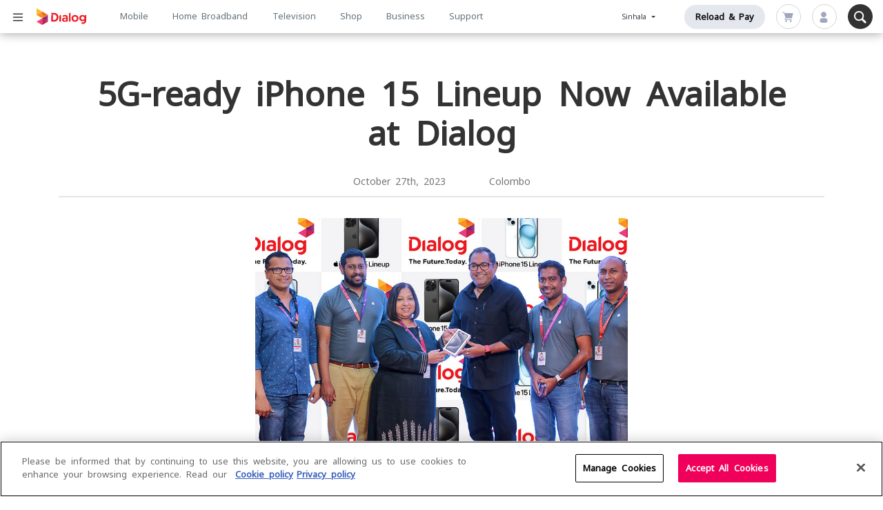

--- FILE ---
content_type: image/svg+xml
request_url: https://dialog.lk/themes/custom/dialog_theme/logo.svg
body_size: 1249
content:
<svg xmlns="http://www.w3.org/2000/svg" xmlns:xlink="http://www.w3.org/1999/xlink" viewBox="0 0 299.98 99.21"><defs><style>.cls-1{fill:#ed1c24;}.cls-2{fill:#ee3e80;}.cls-3{fill:#fdb933;}.cls-4{fill:#f7941d;}.cls-5{fill:url(#linear-gradient);}.cls-6{fill:url(#linear-gradient-2);}.cls-7{fill:url(#linear-gradient-3);}</style><linearGradient id="linear-gradient" x1="34.37" y1="59.52" x2="68.74" y2="59.52" gradientUnits="userSpaceOnUse"><stop offset="0" stop-color="#221e67"/><stop offset="0.09" stop-color="#3f1e6b"/><stop offset="0.2" stop-color="#5e1f70"/><stop offset="1" stop-color="#b63f81"/></linearGradient><linearGradient id="linear-gradient-2" x1="51.55" y1="19.84" x2="51.55" y2="59.52" gradientUnits="userSpaceOnUse"><stop offset="0.1" stop-color="#f04e23"/><stop offset="0.14" stop-color="#f05223"/><stop offset="0.72" stop-color="#f5821f"/><stop offset="1" stop-color="#f7941d"/></linearGradient><linearGradient id="linear-gradient-3" x1="34.37" y1="79.36" x2="68.74" y2="79.36" gradientUnits="userSpaceOnUse"><stop offset="0.05" stop-color="#af2a47"/><stop offset="0.18" stop-color="#bc254b"/><stop offset="0.5" stop-color="#d71c54"/><stop offset="0.78" stop-color="#e71659"/><stop offset="1" stop-color="#ed145b"/></linearGradient></defs><g id="Layer_2" data-name="Layer 2"><g id="Layer_1-2" data-name="Layer 1"><path class="cls-1" d="M147.73,79.37V39.09c-1.1.28-5.76,1.68-8.29,4.33a5.27,5.27,0,0,0-1.64,3.45v32.5Zm37-35.31c-3.68-3.72-7.91-4.35-13.23-4.35a24.57,24.57,0,0,0-11.58,2.91,3.08,3.08,0,0,0-1.36,2.52v5.24a40.26,40.26,0,0,1,11.29-2c2.94,0,5.46.35,7.09,1.69,1.89,1.56,2.12,4.14,2.12,5.39,0,.44,0,.72,0,.72l0,.16-.15,0s-4.38-.49-9-.48-8.61.85-11.37,3a12.16,12.16,0,0,0-4.33,9.29,11.52,11.52,0,0,0,4.12,9.18c2.27,1.88,6.55,2.77,10.12,2.76a22.4,22.4,0,0,0,8.08-1.27,7.36,7.36,0,0,0,2.28-1.27l.26-.25v2h9.4V56.54C188.45,51.2,187.5,46.86,184.74,44.06ZM179,66.15a6.62,6.62,0,0,1-3.95,6.28,11.88,11.88,0,0,1-4.53,1,8,8,0,0,1-4.21-1.12A4.92,4.92,0,0,1,164.14,68a5.5,5.5,0,0,1,.75-2.88c1.11-1.75,3.33-2.84,7-2.92l.84,0a21.2,21.2,0,0,1,6.34.78Zm16.57-32.71a5.45,5.45,0,0,1,1.48-3.76c2.58-2.66,7.44-3.83,8.55-4.13V79.37h-10Zm36.67,6.27c-11.87,0-21,8.92-21,20.42s9,20.13,20.87,20.13,21.31-8.85,21.31-20.42S244.22,39.71,232.28,39.71Zm0,31.85c-6.05,0-10.92-5.23-10.92-11.72,0-6.64,4.58-11.29,10.77-11.29s11,5,11,11.58S238.62,71.56,232.28,71.56Zm60.51-30.25a6.3,6.3,0,0,0-3.46,3.08c-4.33-4-9.4-4.55-13.66-4.55-9,0-17.71,6.54-17.71,18.73s8.89,18.15,17.71,18.15c5,0,9.62-1.17,13.74-4.7,0,4.93-1.33,7.49-2.8,9-2.05,2.13-5.21,3.16-9.55,3.16a27.17,27.17,0,0,1-6.32-1V88a3.3,3.3,0,0,0,1.91,3,24.1,24.1,0,0,0,8.67,1.54,19.6,19.6,0,0,0,13.6-5.37c3.38-3.3,5.06-8.89,5.06-16.09V39.84A26.09,26.09,0,0,0,292.79,41.31Zm-14,26.82c-6.1,0-10.51-4.26-10.51-9.84s3.75-10,10.07-10c6,0,10.94,3.82,10.94,10.28C289.33,64.3,285,68.13,278.83,68.13ZM106,79.36H88.57V44.42a5.52,5.52,0,0,1,1.2-4c2.82-2.91,7.31-3.21,8.87-3.42V70H106c8.91,0,15.38-7.67,15.38-17V52.8C121.39,43.44,115.28,37,106,37h-7.7a13.08,13.08,0,0,1-8.78-3.25,7,7,0,0,1-2.11-4.66V27.48H106c15.56,0,26.32,10.6,26.32,25.47v.15c0,14.86-10.76,26.26-26.32,26.26"/><polygon class="cls-2" points="0 79.36 34.37 99.21 34.37 59.52 0 79.36"/><polygon class="cls-3" points="0 0 0 39.68 34.37 19.84 0 0"/><polygon class="cls-4" points="34.37 19.84 34.37 19.84 0 39.68 34.37 59.52 34.37 19.84"/><polygon class="cls-5" points="68.74 79.36 68.74 39.68 34.37 59.52 68.74 79.36"/><polygon class="cls-6" points="34.37 59.52 34.37 59.52 68.74 39.68 34.37 19.84 34.37 59.52"/><polygon class="cls-7" points="68.74 79.36 68.74 79.36 34.37 59.52 34.37 99.21 68.74 79.36"/></g></g></svg>

--- FILE ---
content_type: application/javascript
request_url: https://dialog.lk/themes/custom/dialog_theme/js/global.js?v=1.5
body_size: 4087
content:
/**
 * @file
 * Global utilities.
 *
 */
(function ($, Drupal) {

  'use strict';

  // get current location url & check for params
  const current_url = new URL(window.location.href);
  const code = current_url.searchParams.get('code');

  // checks the current url & parameters
  if (current_url.pathname === '/homestore' && code) {
    localStorage.setItem('code', code);
  } else if (current_url.pathname === '/buy/new-connection/gsm' && code) {
    localStorage.setItem('tour_code', code);
  }

  // changes related to tour operator cr
  // disable the gsm postpaid flow & sri lankan journey

  if (localStorage.getItem('tour_code') && current_url.pathname === '/buy/new-connection/gsm') {
    document.querySelector("#postpaid-btn").parentElement.style.display = "none";
    document.querySelector("#postpaid-container").style.display = "none";
    window.location.hash = "prepaid";
    document.querySelector("#o2a-step2-passport-checkbox").click();
    document.querySelector("#o2a-step2-nic-checkbox").setAttribute('disabled', true);
  }

  Drupal.behaviors.bootstrap_barrio_subtheme = {
    attach: function (context, settings) {
      var subNavItems = $('ul.sub-nav li');
      var mobileNavItems = $('ul.mobile-main-nav li');
      var mobileNavSecondary = $('ul.mobile-secondary-nav.level-1 li')
      $("#lang-selector").click(function () {
        $(this).parents(".dropdown").find('.btn').html($(this).text() + ' <span class="caret"></span>');
        $(this).parents(".dropdown").find('.btn').val($(this).data('value'));
      });
      $('.floating-placeholder .form-control').focus(function () {
        $(this).parent().addClass('float');
        let placeholder = $(this).attr("placeholder");
        if(placeholder != ""){
          $(this).attr("data-placeholder", placeholder);
          $(this).attr("placeholder", "");
        }

      });
      $('.floating-placeholder .form-control').focusout(function () {
        var input = $(this).val();
        if (!input) $(this).parent().removeClass('float');$(this).attr("placeholder", $(this).attr("data-placeholder"));
      });
      function initTricks() {
        var labels = $('.floating-placeholder label');
        labels.each(function (i) {
          var ph = $(labels[i])
            .siblings('.form-control')
            .first()
            .attr('placeholder');
          $(labels[i]).html(ph);
        });
      }
      initTricks();
      $('.selectpicker').change(function(){
        $(this).parent().parent().find('.selectpicker-placeholder').addClass("float");
      });

      // vertical stepper navigation - future can be remove according to id eg-#next-step
      $('.next-step').click(function(){
        $(this).parent().parent().removeClass('expanded').addClass('step-done-ui');
        $(this).parent().parent().next().addClass('expanded');
      });

      // accordion common framework start

      var accordion_icon_1 = "fa-chevron-down";
      var accordion_icon_2 = "fa-chevron-up";

      $('.rj-accordion-icon .fas').addClass(accordion_icon_1);

      $('.rj-accordion .rj-accordion-header').on('click', function(event){
          event.preventDefault();
          event.stopImmediatePropagation();
          event.stopPropagation();
          $(this).next('.rj-accordion-body').toggleClass('chk-state');
          $(this).next('.rj-accordion-body').slideToggle(300);
          $(this).find('.rj-accordion-icon .fas').toggleClass(accordion_icon_2 , accordion_icon_1);
          // $(this).parent().next('.rj-accordion-container').toggleClass('border-top');
          $('.rj-accordion .rj-accordion-header').not(this).parent().next('.rj-accordion-container').addClass('border-top');
          $('.rj-accordion .rj-accordion-header').not(this).next('.rj-accordion-body').slideUp(100);
          $('.rj-accordion .rj-accordion-header').not(this).find('.rj-accordion-icon .fas').removeClass(accordion_icon_2).addClass(accordion_icon_1);
      });
      // end

      // stepper common framework start

      $(".md-stepper-content .content").not($(".md-stepper-content .content").first()).hide();
      $(".md-stepper-horizontal .md-step").click(function (e) {
        $(".md-stepper-content .content").hide();
        $(".md-stepper-horizontal .md-step").removeClass("active")
        $(this).addClass("active")
        $($(this).attr('data-target')).show()
      })

      // end

      // nav tabs with slick slider issue fixes start

      $(".mobile-view .nav-link").on("click", function(){
          $(".mobile-view .nav-link").not(this).removeClass('active');
          setTimeout(function(){
              $(this).addClass('active');
          }, 500);
      });

      // end

      // button checkbox component start

      $('.checkbox-buttons .btn').on('click', function(){
          $(this).toggleClass('chk-btn-selected');
          $('.checkbox-buttons .btn').not(this).removeClass('chk-btn-selected');
      });

      // end

      if (subNavItems.hasClass('menu-item--expanded')) {
        //$('ul.sub-nav li.level0.not-active-trail').hide();
        $('ul.sub-nav li.level0.menu-item--expanded.in-active-trail').removeClass('d-none');
        $('ul.sub-nav li.level0.menu-item--expanded.in-active-trail a').removeClass('d-none');
      } else {
        $('ul.sub-nav li').removeClass('d-none');
        $('ul.sub-nav li a').removeClass('d-none');
      }
      if(mobileNavItems.hasClass('menu-item--expanded')){
        $('ul.mobile-secondary-nav li.level1').removeClass('d-none')
        $('ul.mobile-secondary-nav li.level1 a').removeClass('d-none')
      }else {
        $('ul.mobile-main-nav li').removeClass('d-none')
        $('ul.mobile-main-nav li a').removeClass('d-none')
      }
      if(mobileNavSecondary.hasClass('menu-item--expanded')){
        $('ul.mobile-secondary-nav.level-2 li.level2').removeClass('d-none')
        $('ul.mobile-secondary-nav.level-2 li.level2 a').removeClass('d-none')
        $('ul.mobile-secondary-nav.level-1 li.level1.not-active-trail').addClass('d-none')
        $('ul.mobile-secondary-nav.level-1 li.level1.not-active-trail a').addClass('d-none')
        // $('ul.mobile-main-nav li.level0').addClass('d-none');
        $('ul.mobile-main-nav li.level0 a.level0').addClass('d-none');
      }else {
        $('ul.mobile-main-nav.level-2 li').removeClass('d-none')
        $('ul.mobile-main-nav.level-2 li a').removeClass('d-none')
      }
    }
  };

  Drupal.behaviors.spinner = {
    loading: function (val) {
      switch (val) {
        case 'start':
          $('#modal-spinner').modal('show');
          break;
        case 'stop':
          $('#modal-spinner').modal('hide');
          break;
        default:
          setTimeout(function () {
            $('#modal-spinner').modal('hide');
          }, 1000);
          $('#modal-spinner').modal('show');
          break;
      }

    }

  }

  document.addEventListener("DOMContentLoaded", () => {
    // #modal-spinner code will comment temporary
      // $('#modal-spinner').modal('show');
    // #modal-spinner code will comment temporary
    if (new URL(window.location.href).searchParams.get("embed") == "true") {
      $(".site-main-header").hide();
      $(".footer").hide();
    }
    
    setTimeout(function () {
      let myAccountDropdown = document.getElementById('my-account-dropdown');
      if (document.getElementById('my-account-dropdown') == null) {
        document.getElementsByClassName('logout_mob_submenu')[0].remove();
      } 
    }, 1000);
    
    
  });

  window.onload = function() {
    setTimeout(function () {
      $('#modal-spinner').modal('hide');
    }, 1000);
    }

  $('#connection-type').on('change', function () {
      $("#" + this.value).trigger('click');
  });

  Drupal.behaviors.dialog_global = {
    error_page: function (sameWin,response=null,screenType=null){
      if(response !== null && parseInt(response.code) === 500){
        _navigate(sameWin);
      }
      if(response === null) _navigate(sameWin);

      function _navigate(sameWin) {
        let url;
        switch (screenType) {
          case 'activatesim':
            url = '/activatesim/error';
            break;
          case 'common':
            url = '/common-error'
            break;
          default:
            url = '/common-error'
            break;
        }
        if(sameWin){
          window.open(url,'_self')
        }else{
          window.open(url)
        }
      }
    }
  }
  $("#connection-number").keyup(function () {
    if(this.value.length >= 10){
      document.getElementById("quick-btn").classList.remove("disabled");
    }else{
      document.getElementById("quick-btn").classList.add("disabled");
    }
  });

  Drupal.behaviors.global_validations = {
    validateEmail: function(value){
      let printableChars  = /[`!#$%'^&|/*_={}.+?-]/g;
      let specialChars    = /["(),:\\;[\]<>@]/;

      let firstChar   = value.substring(0, 1);
      let lastChar    = value.substring(value.length - 1);

      // Check for spaces
      if(value.indexOf(' ') >= 0)
        return false;

      if(!value.includes("@"))
        return false;

      if((printableChars.test(firstChar)) || (printableChars.test(lastChar)))
        return false;

      let mailSplit = value.split("@");
      if(mailSplit.length > 2)
        return false;

      if(mailSplit[0].length === 0)
        return false;

      let localPart = mailSplit[0];
      if(specialChars.test(localPart))
        return false;

      for(let i = 0; i < value.length; i ++) {
        let numberOfRepeats = 0;
        if((printableChars.test(value.charAt(i))) && (/[^0-9]+/.test(value.charAt(i)))){
          numberOfRepeats = this.checkForRepeat(i, value, value.charAt(i));
          if(numberOfRepeats >= 2){
            return false;
          }
        }
      }

      let subDomainRegex  = /[^a-zA-Z0-9-]+/;
      let subDomain       = mailSplit[1].split(".");
      if(!mailSplit[1].includes("."))
        return false;

      if(subDomain.length > 2)
        return false;
      
      if(subDomain[0].length === 0)
        return false;

      if(subDomainRegex.test(subDomain[0]))
        return false;

      let topDomainRegex  = /[^a-zA-Z]+/;
      if(topDomainRegex.test(subDomain[1]))
        return false;

      return true;
    },

    checkForRepeat: function(startIndex, originalString, charToCheck) {
      let repeatCount = 1;
      for(var i = startIndex + 1; i < originalString.length; i ++) {
          
        if(
          originalString.charAt(i) == charToCheck || 
          /[`!@#$%^&*()_+\-=\[\]{};':"\\|,.<>\/?~]/g.test(originalString.charAt(i))
        ) {
          repeatCount++;
        } else {
          return repeatCount;
        }   
      }
      return repeatCount;
    },

    validateNameFields: function(value) {
      let regex = /[~`!@#$%^"&()|/*_={}[\]:;,.<>+\\/?0-9]/;
      return regex.test(value);
    }
  }

  if(jQuery(".main-carousel-bottom-quick-links .right-qick-links-section .card-box").length){
    jQuery(".main-carousel-bottom-quick-links .card-box").each(function(i, e){
      jQuery(".icon-image-container svg", e).attr("role", "img");
      var link_text = jQuery(".link-sub-title p", e).html();
      jQuery(".icon-image-container svg title", e).html(link_text);
    });
  }

  // pagination component
  var elipsis = document.querySelectorAll("span.dots");
  for (let i = 0; i < elipsis.length; i++) {
    var element = elipsis[i].parentElement;
    console.log(element);
    let prevSibling = element.previousElementSibling;
    let nextSibling = element.nextElementSibling;

    let firstNum = prevSibling.querySelector('a').getAttribute('title')
    if (firstNum == '') {
      firstNum = prevSibling.querySelector('a').textContent
    }

    let secondNum = nextSibling.querySelector('a').getAttribute('title')
    if (secondNum == '') {
      secondNum = nextSibling.querySelector('a').textContent
    }
  
    let diff = parseInt(secondNum) - parseInt(firstNum)
    if (diff == 1) {
      elipsis[i].parentElement.style.display = "none"
    }

    let lastArrow = nextSibling.nextElementSibling.querySelector('a')
    if (lastArrow != null && lastArrow.getAttribute('rel') == 'next') {
      elipsis[i].parentElement.style.display = "none";
      nextSibling.style.display = "none";
    }
  }

  // activations flow first loding 
  window.onload = function() {
    setTimeout(function () {
     $('.selfcare-loading').fadeOut("1000");
    }, 1000);
  }
  // end

  // Packages More Modal ScrollBar
  $('#packages-more-modal-1').on('shown.bs.modal', function (e) {
    $(".sb-container").scrollBox();
  });
  // Packages More Modal ScrollBar
  $('#packages-more-modal-2').on('shown.bs.modal', function (e) {
    $(".sb-container").scrollBox();
  });

  // Common Card Active
  $(".common-card-active .card").click(function() {
    $(".common-card-active .card").removeClass("active-card");
    $(this).addClass("active-card");
    });
    // Common Card Active


    // Packages Details Show and Hide
    $(document).on('click', ".packages-cards .card", function () {
       const elements = document.querySelectorAll('.active-card'); 
       elements.forEach(element => {
          let scrollbar = element.querySelector(".card-details");
          if (scrollbar) {
            scrollbar.style.display = 'none';
          }   
          // element.classList.remove('active-card');
       });
       const popelements = document.querySelectorAll('.sb-content .active-card'); 
       popelements.forEach(element => { 
          element.classList.remove('active-card');
       });
        $(this).addClass("active-card");
        $(".card-details", this).show(300, "swing");
        $(this).siblings().removeClass("active-card");
        $(".card-details", jQuery(this).siblings()).hide(300, "swing");
        $(".card").removeClass("disabled");
      
        $(".card").find(".pcard").removeClass("pcardprice");
        $(".active-card").find(".pcard").addClass("pcardprice");
      
        $(".card").find(".pcardID").removeClass("pcardselectID");
        $(".active-card").find(".pcardID").addClass("pcardselectID");
      
        $(".card").find(".pcardmore").removeClass("pcardid");
        $(".active-card").find(".pcardmore").addClass("pcardid");
      
        $(".card").find(".pcardvmore").removeClass("pcardvid");
        $(".active-card").find(".pcardvmore").addClass("pcardvid");
        
        var element_add_1 = document.getElementById('package-update-button-1');
        element_add_1.classList.remove("disabled");
        element_add_1.disabled = false;

        var element_add_2 = document.getElementById('package-update-button-2');
        element_add_2.classList.remove("disabled");
        element_add_2.disabled = false;
        
    });
    // Packages Details Show and Hide


  // Mobile search holder start
  
    $(".footer-btn-search").click(function () {
      $(".mobile-search-overlay").addClass("mobile-search-holder");
    });
    $(".mobile-closebtn").click(function () {
      $(".mobile-search-overlay").removeClass("mobile-search-holder");
    });

  // End

  //  Search page tab active

    if (jQuery('.node--view-mode-index-article-search').length > 0)
    jQuery('#content-search-id').addClass('search-active');

    if (jQuery('.node--view-mode-teaser').length > 0)
      jQuery('#support-search-id').addClass('search-active');

  // End

  var active = $('#search-solr-pagination ul li.active');
  $('#search-solr-pagination ul li').not(active)
    .not(active.prevAll().
      slice(0, 2))
    .not(active.nextAll()
      .slice(0, 2))
    .hide();
  $('#search-solr-pagination .pager__item--next').css('display', 'block');
  $('#search-solr-pagination ul > li:nth-child(2)').css('display', 'block'); 

  if ($('.no-results-found').hasClass('no-solr-result')) {
    $('#search-custom-form').css('display', 'none');  
  }

  $(document).ready(function() {
    var ellipsis = "...";
    var maxLength = 60;
    $('.ellipsis').each(function() {
      var text = $(this).text();
      if (text.length > maxLength) {
        $(this).text(text.substr(0, maxLength - ellipsis.length) + ellipsis);
      }
    });
  });

})(jQuery, Drupal);


--- FILE ---
content_type: application/javascript
request_url: https://s3.ap-southeast-1.amazonaws.com/dlg.dialog.lk/s3fs-public/languages/si_U-tDV0c_JpF9qqu6ewaSJ256R4Eeue1svsuZnxzAeNY.js?t7qg07
body_size: 75
content:
window.drupalTranslations = {"strings":{"":{"Next":"\u0d8a\u0dbd\u0d9f"}}};

--- FILE ---
content_type: application/javascript
request_url: https://dialog.lk/themes/custom/dialog_theme/js/jquery.select-hierarchy.js?v=1.5
body_size: 1164
content:
/**
 * jquery-select-hierarchy
 *
 * Turns a single select containing breadcrumb trails into multiple dynamic selects to allow easy drill-down
 *
 * Author: Andrew Ingram (andy@andrewingram.net)
 */
(function ($) {
    $.fn.selectHierarchy = function(options) {        
        var defaults = {
            separator: ' > ',
            hideOriginal: true,
            placeholder: '------'
        };
        var options = $.extend(defaults, options);
        var obj = $(this);
        var max_depth = 1;

        var choices = obj.find('option').map(function(){
            var val = $(this).val();

            if (val) {
                var txt = $(this).text();
                var segments = txt.split(options.separator);
                var depth = segments.length;

                if (depth > max_depth) {
                    max_depth = depth;
                }

                var result = {
                    label: txt,
                    short_label: segments[depth-1],
                    value: val,
                    depth: depth,
                    children: []
                };

                return result;
            }   
        });

        var roots = [];

        // Build up child values
        for (var depth=1; depth<=max_depth; depth++) {
            $.each(choices, function() {
                var parent = this;

                if (parent.depth==depth) {
                    if (depth===1) {
                        roots.push(this);
                    }

                    $.each(choices, function() {
                        var child = this;
                        if (child.depth == depth+1 && child.label.match("^"+parent.label)==parent.label) { 
                            parent.children.push(child);
                        }
                    });
                }
            });
        }

        if (options.hideOriginal) {
            obj.hide();
        }
        obj.wrap('<span class="drilldown-wrapper" />');
        obj.after('<select class="drilldown-1"><option value="">' + options.placeholder + '</option></select>');
        var root_select = obj.next();
                       
        root_select.data('depth', 1);
                            
        $.each(roots, function(){
            var opt = $('<option>');
            opt.val(this.value);
            opt.text(this.short_label);
            opt.data('node', this);
            root_select.append(opt);
        });
                                
        var change_handler = function(){
            var this_select = $(this);
            var opt = this_select.find('option:selected');
            var node = opt.data('node');
       
            if (this_select.val()) {
                obj.val(this_select.val());
            } else if (this_select.data('depth') > 1) {
                obj.val(this_select.prev().val());
            } else {
                obj.val('');
            }
               
            this_select.nextAll('select').remove();
                       
            // Check to see if there's any children, if there are we build another select box;
            if (node && node.children.length > 0) {
                this_select.after('<select><option value="">' + options.placeholder +'</option></select>');
		
                var next_select = this_select.next();
                next_select.addClass('drilldown-' + (node.depth + 1));
                next_select.data('depth', node.depth + 1);
		
                $.each(node.children, function(){
                    var opt = $('<option>');
                    opt.val(this.value);
                    opt.text(this.short_label);
                    opt.data('node', this);
                    next_select.append(opt);
                });
                next_select.change(change_handler);
	        }
        }
        root_select.change(change_handler);

        // After setting up the behavior, set the drilldown select lists to the correct values for
        // forms with a default value.

        // Build an object of the choices keyed by short_label.
        var choices_by_short_label = {};
        $.each(choices, function() {
          choices_by_short_label[(this).short_label] = (this);
        });

        // Break selected label into segments/short_labels
        var selected_label = obj.find(' option:selected').text();
        var segments = selected_label.split(options.separator);

        // Loop over the segments of the selected value and select the appropriate values on the
        // drilldown select lists.
        var counter = 1;
        $.each(segments, function() {
          if(choices_by_short_label[(this)]) {
            $('select.drilldown-' + counter, obj.parent()).val(choices_by_short_label[(this)].value);
            $('select.drilldown-' + counter, obj.parent()).change();
          }
          counter++;
        });
    };
})(jQuery);
